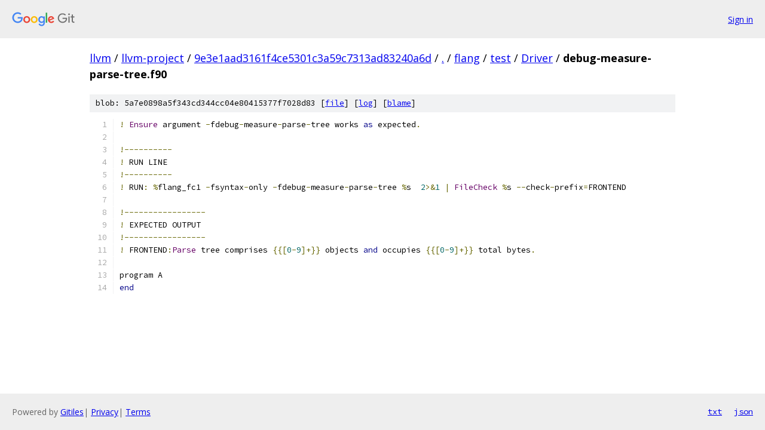

--- FILE ---
content_type: text/html; charset=utf-8
request_url: https://llvm.googlesource.com/llvm-project/+/9e3e1aad3161f4ce5301c3a59c7313ad83240a6d/flang/test/Driver/debug-measure-parse-tree.f90
body_size: 1313
content:
<!DOCTYPE html><html lang="en"><head><meta charset="utf-8"><meta name="viewport" content="width=device-width, initial-scale=1"><title>flang/test/Driver/debug-measure-parse-tree.f90 - llvm-project - Git at Google</title><link rel="stylesheet" type="text/css" href="/+static/base.css"><link rel="stylesheet" type="text/css" href="/+static/prettify/prettify.css"><!-- default customHeadTagPart --></head><body class="Site"><header class="Site-header"><div class="Header"><a class="Header-image" href="/"><img src="//www.gstatic.com/images/branding/lockups/2x/lockup_git_color_108x24dp.png" width="108" height="24" alt="Google Git"></a><div class="Header-menu"> <a class="Header-menuItem" href="https://accounts.google.com/AccountChooser?faa=1&amp;continue=https://llvm.googlesource.com/login/llvm-project/%2B/9e3e1aad3161f4ce5301c3a59c7313ad83240a6d/flang/test/Driver/debug-measure-parse-tree.f90">Sign in</a> </div></div></header><div class="Site-content"><div class="Container "><div class="Breadcrumbs"><a class="Breadcrumbs-crumb" href="/?format=HTML">llvm</a> / <a class="Breadcrumbs-crumb" href="/llvm-project/">llvm-project</a> / <a class="Breadcrumbs-crumb" href="/llvm-project/+/9e3e1aad3161f4ce5301c3a59c7313ad83240a6d">9e3e1aad3161f4ce5301c3a59c7313ad83240a6d</a> / <a class="Breadcrumbs-crumb" href="/llvm-project/+/9e3e1aad3161f4ce5301c3a59c7313ad83240a6d/">.</a> / <a class="Breadcrumbs-crumb" href="/llvm-project/+/9e3e1aad3161f4ce5301c3a59c7313ad83240a6d/flang">flang</a> / <a class="Breadcrumbs-crumb" href="/llvm-project/+/9e3e1aad3161f4ce5301c3a59c7313ad83240a6d/flang/test">test</a> / <a class="Breadcrumbs-crumb" href="/llvm-project/+/9e3e1aad3161f4ce5301c3a59c7313ad83240a6d/flang/test/Driver">Driver</a> / <span class="Breadcrumbs-crumb">debug-measure-parse-tree.f90</span></div><div class="u-sha1 u-monospace BlobSha1">blob: 5a7e0898a5f343cd344cc04e80415377f7028d83 [<a href="/llvm-project/+/9e3e1aad3161f4ce5301c3a59c7313ad83240a6d/flang/test/Driver/debug-measure-parse-tree.f90">file</a>] [<a href="/llvm-project/+log/9e3e1aad3161f4ce5301c3a59c7313ad83240a6d/flang/test/Driver/debug-measure-parse-tree.f90">log</a>] [<a href="/llvm-project/+blame/9e3e1aad3161f4ce5301c3a59c7313ad83240a6d/flang/test/Driver/debug-measure-parse-tree.f90">blame</a>]</div><table class="FileContents"><tr class="u-pre u-monospace FileContents-line"><td class="u-lineNum u-noSelect FileContents-lineNum" data-line-number="1"></td><td class="FileContents-lineContents" id="1"><span class="pun">!</span><span class="pln"> </span><span class="typ">Ensure</span><span class="pln"> argument </span><span class="pun">-</span><span class="pln">fdebug</span><span class="pun">-</span><span class="pln">measure</span><span class="pun">-</span><span class="pln">parse</span><span class="pun">-</span><span class="pln">tree works </span><span class="kwd">as</span><span class="pln"> expected</span><span class="pun">.</span></td></tr><tr class="u-pre u-monospace FileContents-line"><td class="u-lineNum u-noSelect FileContents-lineNum" data-line-number="2"></td><td class="FileContents-lineContents" id="2"></td></tr><tr class="u-pre u-monospace FileContents-line"><td class="u-lineNum u-noSelect FileContents-lineNum" data-line-number="3"></td><td class="FileContents-lineContents" id="3"><span class="pun">!----------</span></td></tr><tr class="u-pre u-monospace FileContents-line"><td class="u-lineNum u-noSelect FileContents-lineNum" data-line-number="4"></td><td class="FileContents-lineContents" id="4"><span class="pun">!</span><span class="pln"> RUN LINE</span></td></tr><tr class="u-pre u-monospace FileContents-line"><td class="u-lineNum u-noSelect FileContents-lineNum" data-line-number="5"></td><td class="FileContents-lineContents" id="5"><span class="pun">!----------</span></td></tr><tr class="u-pre u-monospace FileContents-line"><td class="u-lineNum u-noSelect FileContents-lineNum" data-line-number="6"></td><td class="FileContents-lineContents" id="6"><span class="pun">!</span><span class="pln"> RUN</span><span class="pun">:</span><span class="pln"> </span><span class="pun">%</span><span class="pln">flang_fc1 </span><span class="pun">-</span><span class="pln">fsyntax</span><span class="pun">-</span><span class="pln">only </span><span class="pun">-</span><span class="pln">fdebug</span><span class="pun">-</span><span class="pln">measure</span><span class="pun">-</span><span class="pln">parse</span><span class="pun">-</span><span class="pln">tree </span><span class="pun">%</span><span class="pln">s  </span><span class="lit">2</span><span class="pun">&gt;&amp;</span><span class="lit">1</span><span class="pln"> </span><span class="pun">|</span><span class="pln"> </span><span class="typ">FileCheck</span><span class="pln"> </span><span class="pun">%</span><span class="pln">s </span><span class="pun">--</span><span class="pln">check</span><span class="pun">-</span><span class="pln">prefix</span><span class="pun">=</span><span class="pln">FRONTEND</span></td></tr><tr class="u-pre u-monospace FileContents-line"><td class="u-lineNum u-noSelect FileContents-lineNum" data-line-number="7"></td><td class="FileContents-lineContents" id="7"></td></tr><tr class="u-pre u-monospace FileContents-line"><td class="u-lineNum u-noSelect FileContents-lineNum" data-line-number="8"></td><td class="FileContents-lineContents" id="8"><span class="pun">!-----------------</span></td></tr><tr class="u-pre u-monospace FileContents-line"><td class="u-lineNum u-noSelect FileContents-lineNum" data-line-number="9"></td><td class="FileContents-lineContents" id="9"><span class="pun">!</span><span class="pln"> EXPECTED OUTPUT</span></td></tr><tr class="u-pre u-monospace FileContents-line"><td class="u-lineNum u-noSelect FileContents-lineNum" data-line-number="10"></td><td class="FileContents-lineContents" id="10"><span class="pun">!-----------------</span></td></tr><tr class="u-pre u-monospace FileContents-line"><td class="u-lineNum u-noSelect FileContents-lineNum" data-line-number="11"></td><td class="FileContents-lineContents" id="11"><span class="pun">!</span><span class="pln"> FRONTEND</span><span class="pun">:</span><span class="typ">Parse</span><span class="pln"> tree comprises </span><span class="pun">{{[</span><span class="lit">0</span><span class="pun">-</span><span class="lit">9</span><span class="pun">]+}}</span><span class="pln"> objects </span><span class="kwd">and</span><span class="pln"> occupies </span><span class="pun">{{[</span><span class="lit">0</span><span class="pun">-</span><span class="lit">9</span><span class="pun">]+}}</span><span class="pln"> total bytes</span><span class="pun">.</span></td></tr><tr class="u-pre u-monospace FileContents-line"><td class="u-lineNum u-noSelect FileContents-lineNum" data-line-number="12"></td><td class="FileContents-lineContents" id="12"></td></tr><tr class="u-pre u-monospace FileContents-line"><td class="u-lineNum u-noSelect FileContents-lineNum" data-line-number="13"></td><td class="FileContents-lineContents" id="13"><span class="pln">program A</span></td></tr><tr class="u-pre u-monospace FileContents-line"><td class="u-lineNum u-noSelect FileContents-lineNum" data-line-number="14"></td><td class="FileContents-lineContents" id="14"><span class="kwd">end</span></td></tr></table><script nonce="RxFJXLd0Bgc9LThLJ2IwxQ">for (let lineNumEl of document.querySelectorAll('td.u-lineNum')) {lineNumEl.onclick = () => {window.location.hash = `#${lineNumEl.getAttribute('data-line-number')}`;};}</script></div> <!-- Container --></div> <!-- Site-content --><footer class="Site-footer"><div class="Footer"><span class="Footer-poweredBy">Powered by <a href="https://gerrit.googlesource.com/gitiles/">Gitiles</a>| <a href="https://policies.google.com/privacy">Privacy</a>| <a href="https://policies.google.com/terms">Terms</a></span><span class="Footer-formats"><a class="u-monospace Footer-formatsItem" href="?format=TEXT">txt</a> <a class="u-monospace Footer-formatsItem" href="?format=JSON">json</a></span></div></footer></body></html>